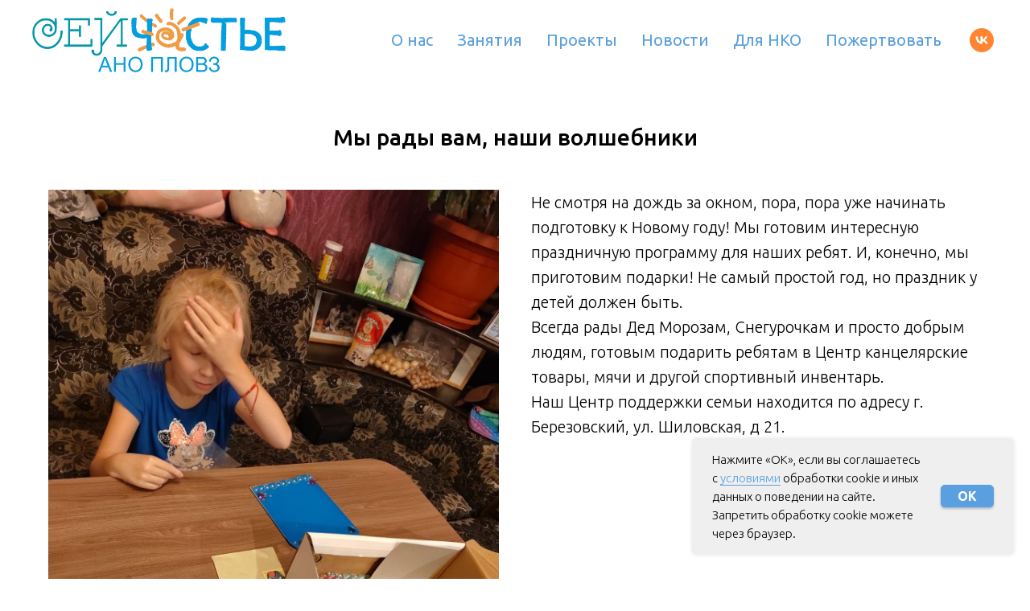

--- FILE ---
content_type: text/html; charset=UTF-8
request_url: https://blog.cityofhappiness.ru/my-rady-vam-nashi-volshebniki
body_size: 10936
content:
<!DOCTYPE html> <html> <head> <meta charset="utf-8" /> <meta http-equiv="Content-Type" content="text/html; charset=utf-8" /> <meta name="viewport" content="width=device-width, initial-scale=1.0" /> <!--metatextblock--> <title>Мы рады вам, наши волшебники</title> <meta property="og:url" content="https://blog.cityofhappiness.ru/my-rady-vam-nashi-volshebniki" /> <meta property="og:title" content="Мы рады вам, наши волшебники" /> <meta property="og:description" content="" /> <meta property="og:type" content="website" /> <meta property="og:image" content="https://static.tildacdn.com/tild3732-3164-4863-b564-623761393739/-Hpk4bb2WM0.jpg" /> <link rel="canonical" href="https://blog.cityofhappiness.ru/my-rady-vam-nashi-volshebniki"> <!--/metatextblock--> <meta name="format-detection" content="telephone=no" /> <meta http-equiv="x-dns-prefetch-control" content="on"> <link rel="dns-prefetch" href="https://ws.tildacdn.com"> <link rel="dns-prefetch" href="https://static.tildacdn.com"> <link rel="shortcut icon" href="https://static.tildacdn.com/tild3461-3365-4535-b231-306262376633/favicon1.ico" type="image/x-icon" /> <!-- Assets --> <script src="https://neo.tildacdn.com/js/tilda-fallback-1.0.min.js" async charset="utf-8"></script> <link rel="stylesheet" href="https://static.tildacdn.com/css/tilda-grid-3.0.min.css" type="text/css" media="all" onerror="this.loaderr='y';"/> <link rel="stylesheet" href="https://static.tildacdn.com/ws/project6337795/tilda-blocks-page32584509.min.css?t=1748438713" type="text/css" media="all" onerror="this.loaderr='y';" /> <link rel="preconnect" href="https://fonts.gstatic.com"> <link href="https://fonts.googleapis.com/css2?family=Ubuntu:wght@300;400;500;600;700&subset=latin,cyrillic" rel="stylesheet"> <link rel="stylesheet" href="https://static.tildacdn.com/css/tilda-animation-2.0.min.css" type="text/css" media="all" onerror="this.loaderr='y';" /> <link rel="stylesheet" href="https://static.tildacdn.com/css/tilda-slds-1.4.min.css" type="text/css" media="print" onload="this.media='all';" onerror="this.loaderr='y';" /> <noscript><link rel="stylesheet" href="https://static.tildacdn.com/css/tilda-slds-1.4.min.css" type="text/css" media="all" /></noscript> <link rel="stylesheet" href="https://static.tildacdn.com/css/tilda-menusub-1.0.min.css" type="text/css" media="print" onload="this.media='all';" onerror="this.loaderr='y';" /> <noscript><link rel="stylesheet" href="https://static.tildacdn.com/css/tilda-menusub-1.0.min.css" type="text/css" media="all" /></noscript> <script nomodule src="https://static.tildacdn.com/js/tilda-polyfill-1.0.min.js" charset="utf-8"></script> <script type="text/javascript">function t_onReady(func) {if(document.readyState!='loading') {func();} else {document.addEventListener('DOMContentLoaded',func);}}
function t_onFuncLoad(funcName,okFunc,time) {if(typeof window[funcName]==='function') {okFunc();} else {setTimeout(function() {t_onFuncLoad(funcName,okFunc,time);},(time||100));}}function t_throttle(fn,threshhold,scope) {return function() {fn.apply(scope||this,arguments);};}function t396_initialScale(t){t=document.getElementById("rec"+t);if(t){t=t.querySelector(".t396__artboard");if(t){var e,r=document.documentElement.clientWidth,a=[];if(i=t.getAttribute("data-artboard-screens"))for(var i=i.split(","),l=0;l<i.length;l++)a[l]=parseInt(i[l],10);else a=[320,480,640,960,1200];for(l=0;l<a.length;l++){var n=a[l];n<=r&&(e=n)}var o="edit"===window.allrecords.getAttribute("data-tilda-mode"),d="center"===t396_getFieldValue(t,"valign",e,a),c="grid"===t396_getFieldValue(t,"upscale",e,a),s=t396_getFieldValue(t,"height_vh",e,a),u=t396_getFieldValue(t,"height",e,a),g=!!window.opr&&!!window.opr.addons||!!window.opera||-1!==navigator.userAgent.indexOf(" OPR/");if(!o&&d&&!c&&!s&&u&&!g){for(var _=parseFloat((r/e).toFixed(3)),f=[t,t.querySelector(".t396__carrier"),t.querySelector(".t396__filter")],l=0;l<f.length;l++)f[l].style.height=Math.floor(parseInt(u,10)*_)+"px";t396_scaleInitial__getElementsToScale(t).forEach(function(t){t.style.zoom=_})}}}}function t396_scaleInitial__getElementsToScale(t){return t?Array.prototype.slice.call(t.children).filter(function(t){return t&&(t.classList.contains("t396__elem")||t.classList.contains("t396__group"))}):[]}function t396_getFieldValue(t,e,r,a){var i=a[a.length-1],l=r===i?t.getAttribute("data-artboard-"+e):t.getAttribute("data-artboard-"+e+"-res-"+r);if(!l)for(var n=0;n<a.length;n++){var o=a[n];if(!(o<=r)&&(l=o===i?t.getAttribute("data-artboard-"+e):t.getAttribute("data-artboard-"+e+"-res-"+o)))break}return l}</script> <script src="https://static.tildacdn.com/js/tilda-scripts-3.0.min.js" charset="utf-8" defer onerror="this.loaderr='y';"></script> <script src="https://static.tildacdn.com/ws/project6337795/tilda-blocks-page32584509.min.js?t=1748438713" charset="utf-8" async onerror="this.loaderr='y';"></script> <script src="https://static.tildacdn.com/js/tilda-lazyload-1.0.min.js" charset="utf-8" async onerror="this.loaderr='y';"></script> <script src="https://static.tildacdn.com/js/tilda-animation-2.0.min.js" charset="utf-8" async onerror="this.loaderr='y';"></script> <script src="https://static.tildacdn.com/js/tilda-slds-1.4.min.js" charset="utf-8" async onerror="this.loaderr='y';"></script> <script src="https://static.tildacdn.com/js/hammer.min.js" charset="utf-8" async onerror="this.loaderr='y';"></script> <script src="https://static.tildacdn.com/js/tilda-menusub-1.0.min.js" charset="utf-8" async onerror="this.loaderr='y';"></script> <script src="https://static.tildacdn.com/js/tilda-menu-1.0.min.js" charset="utf-8" async onerror="this.loaderr='y';"></script> <script src="https://static.tildacdn.com/js/tilda-zero-1.1.min.js" charset="utf-8" async onerror="this.loaderr='y';"></script> <script src="https://static.tildacdn.com/js/tilda-zero-scale-1.0.min.js" charset="utf-8" async onerror="this.loaderr='y';"></script> <script src="https://static.tildacdn.com/js/tilda-skiplink-1.0.min.js" charset="utf-8" async onerror="this.loaderr='y';"></script> <script src="https://static.tildacdn.com/js/tilda-events-1.0.min.js" charset="utf-8" async onerror="this.loaderr='y';"></script> <script type="text/javascript">window.dataLayer=window.dataLayer||[];</script> <script type="text/javascript">(function() {if((/bot|google|yandex|baidu|bing|msn|duckduckbot|teoma|slurp|crawler|spider|robot|crawling|facebook/i.test(navigator.userAgent))===false&&typeof(sessionStorage)!='undefined'&&sessionStorage.getItem('visited')!=='y'&&document.visibilityState){var style=document.createElement('style');style.type='text/css';style.innerHTML='@media screen and (min-width: 980px) {.t-records {opacity: 0;}.t-records_animated {-webkit-transition: opacity ease-in-out .2s;-moz-transition: opacity ease-in-out .2s;-o-transition: opacity ease-in-out .2s;transition: opacity ease-in-out .2s;}.t-records.t-records_visible {opacity: 1;}}';document.getElementsByTagName('head')[0].appendChild(style);function t_setvisRecs(){var alr=document.querySelectorAll('.t-records');Array.prototype.forEach.call(alr,function(el) {el.classList.add("t-records_animated");});setTimeout(function() {Array.prototype.forEach.call(alr,function(el) {el.classList.add("t-records_visible");});sessionStorage.setItem("visited","y");},400);}
document.addEventListener('DOMContentLoaded',t_setvisRecs);}})();</script></head> <body class="t-body" style="margin:0;"> <!--allrecords--> <div id="allrecords" class="t-records" data-hook="blocks-collection-content-node" data-tilda-project-id="6337795" data-tilda-page-id="32584509" data-tilda-page-alias="my-rady-vam-nashi-volshebniki" data-tilda-formskey="95a6557c6d9a16ab8da2281d16337795" data-tilda-lazy="yes" data-tilda-root-zone="com"> <!--header--> <header id="t-header" class="t-records" data-hook="blocks-collection-content-node" data-tilda-project-id="6337795" data-tilda-page-id="32540603" data-tilda-formskey="95a6557c6d9a16ab8da2281d16337795" data-tilda-lazy="yes" data-tilda-root-zone="com"> <div id="rec581855714" class="r t-rec t-rec_pb_0" style="padding-bottom:0px; " data-animationappear="off" data-record-type="257"> <!-- T228 --> <div id="nav581855714marker"></div> <div class="tmenu-mobile"> <div class="tmenu-mobile__container"> <div class="tmenu-mobile__text t-name t-name_md" field="menu_mob_title">&nbsp;</div> <button type="button"
class="t-menuburger t-menuburger_first "
aria-label="Навигационное меню"
aria-expanded="false"> <span style="background-color:#599fde;"></span> <span style="background-color:#599fde;"></span> <span style="background-color:#599fde;"></span> <span style="background-color:#599fde;"></span> </button> <script>function t_menuburger_init(recid) {var rec=document.querySelector('#rec' + recid);if(!rec) return;var burger=rec.querySelector('.t-menuburger');if(!burger) return;var isSecondStyle=burger.classList.contains('t-menuburger_second');if(isSecondStyle&&!window.isMobile&&!('ontouchend' in document)) {burger.addEventListener('mouseenter',function() {if(burger.classList.contains('t-menuburger-opened')) return;burger.classList.remove('t-menuburger-unhovered');burger.classList.add('t-menuburger-hovered');});burger.addEventListener('mouseleave',function() {if(burger.classList.contains('t-menuburger-opened')) return;burger.classList.remove('t-menuburger-hovered');burger.classList.add('t-menuburger-unhovered');setTimeout(function() {burger.classList.remove('t-menuburger-unhovered');},300);});}
burger.addEventListener('click',function() {if(!burger.closest('.tmenu-mobile')&&!burger.closest('.t450__burger_container')&&!burger.closest('.t466__container')&&!burger.closest('.t204__burger')&&!burger.closest('.t199__js__menu-toggler')) {burger.classList.toggle('t-menuburger-opened');burger.classList.remove('t-menuburger-unhovered');}});var menu=rec.querySelector('[data-menu="yes"]');if(!menu) return;var menuLinks=menu.querySelectorAll('.t-menu__link-item');var submenuClassList=['t978__menu-link_hook','t978__tm-link','t966__tm-link','t794__tm-link','t-menusub__target-link'];Array.prototype.forEach.call(menuLinks,function(link) {link.addEventListener('click',function() {var isSubmenuHook=submenuClassList.some(function(submenuClass) {return link.classList.contains(submenuClass);});if(isSubmenuHook) return;burger.classList.remove('t-menuburger-opened');});});menu.addEventListener('clickedAnchorInTooltipMenu',function() {burger.classList.remove('t-menuburger-opened');});}
t_onReady(function() {t_onFuncLoad('t_menuburger_init',function(){t_menuburger_init('581855714');});});</script> <style>.t-menuburger{position:relative;flex-shrink:0;width:28px;height:20px;padding:0;border:none;background-color:transparent;outline:none;-webkit-transform:rotate(0deg);transform:rotate(0deg);transition:transform .5s ease-in-out;cursor:pointer;z-index:999;}.t-menuburger span{display:block;position:absolute;width:100%;opacity:1;left:0;-webkit-transform:rotate(0deg);transform:rotate(0deg);transition:.25s ease-in-out;height:3px;background-color:#000;}.t-menuburger span:nth-child(1){top:0px;}.t-menuburger span:nth-child(2),.t-menuburger span:nth-child(3){top:8px;}.t-menuburger span:nth-child(4){top:16px;}.t-menuburger__big{width:42px;height:32px;}.t-menuburger__big span{height:5px;}.t-menuburger__big span:nth-child(2),.t-menuburger__big span:nth-child(3){top:13px;}.t-menuburger__big span:nth-child(4){top:26px;}.t-menuburger__small{width:22px;height:14px;}.t-menuburger__small span{height:2px;}.t-menuburger__small span:nth-child(2),.t-menuburger__small span:nth-child(3){top:6px;}.t-menuburger__small span:nth-child(4){top:12px;}.t-menuburger-opened span:nth-child(1){top:8px;width:0%;left:50%;}.t-menuburger-opened span:nth-child(2){-webkit-transform:rotate(45deg);transform:rotate(45deg);}.t-menuburger-opened span:nth-child(3){-webkit-transform:rotate(-45deg);transform:rotate(-45deg);}.t-menuburger-opened span:nth-child(4){top:8px;width:0%;left:50%;}.t-menuburger-opened.t-menuburger__big span:nth-child(1){top:6px;}.t-menuburger-opened.t-menuburger__big span:nth-child(4){top:18px;}.t-menuburger-opened.t-menuburger__small span:nth-child(1),.t-menuburger-opened.t-menuburger__small span:nth-child(4){top:6px;}@media (hover),(min-width:0\0){.t-menuburger_first:hover span:nth-child(1){transform:translateY(1px);}.t-menuburger_first:hover span:nth-child(4){transform:translateY(-1px);}.t-menuburger_first.t-menuburger__big:hover span:nth-child(1){transform:translateY(3px);}.t-menuburger_first.t-menuburger__big:hover span:nth-child(4){transform:translateY(-3px);}}.t-menuburger_second span:nth-child(2),.t-menuburger_second span:nth-child(3){width:80%;left:20%;right:0;}@media (hover),(min-width:0\0){.t-menuburger_second.t-menuburger-hovered span:nth-child(2),.t-menuburger_second.t-menuburger-hovered span:nth-child(3){animation:t-menuburger-anim 0.3s ease-out normal forwards;}.t-menuburger_second.t-menuburger-unhovered span:nth-child(2),.t-menuburger_second.t-menuburger-unhovered span:nth-child(3){animation:t-menuburger-anim2 0.3s ease-out normal forwards;}}.t-menuburger_second.t-menuburger-opened span:nth-child(2),.t-menuburger_second.t-menuburger-opened span:nth-child(3){left:0;right:0;width:100%!important;}.t-menuburger_third span:nth-child(4){width:70%;left:unset;right:0;}@media (hover),(min-width:0\0){.t-menuburger_third:not(.t-menuburger-opened):hover span:nth-child(4){width:100%;}}.t-menuburger_third.t-menuburger-opened span:nth-child(4){width:0!important;right:50%;}.t-menuburger_fourth{height:12px;}.t-menuburger_fourth.t-menuburger__small{height:8px;}.t-menuburger_fourth.t-menuburger__big{height:18px;}.t-menuburger_fourth span:nth-child(2),.t-menuburger_fourth span:nth-child(3){top:4px;opacity:0;}.t-menuburger_fourth span:nth-child(4){top:8px;}.t-menuburger_fourth.t-menuburger__small span:nth-child(2),.t-menuburger_fourth.t-menuburger__small span:nth-child(3){top:3px;}.t-menuburger_fourth.t-menuburger__small span:nth-child(4){top:6px;}.t-menuburger_fourth.t-menuburger__small span:nth-child(2),.t-menuburger_fourth.t-menuburger__small span:nth-child(3){top:3px;}.t-menuburger_fourth.t-menuburger__small span:nth-child(4){top:6px;}.t-menuburger_fourth.t-menuburger__big span:nth-child(2),.t-menuburger_fourth.t-menuburger__big span:nth-child(3){top:6px;}.t-menuburger_fourth.t-menuburger__big span:nth-child(4){top:12px;}@media (hover),(min-width:0\0){.t-menuburger_fourth:not(.t-menuburger-opened):hover span:nth-child(1){transform:translateY(1px);}.t-menuburger_fourth:not(.t-menuburger-opened):hover span:nth-child(4){transform:translateY(-1px);}.t-menuburger_fourth.t-menuburger__big:not(.t-menuburger-opened):hover span:nth-child(1){transform:translateY(3px);}.t-menuburger_fourth.t-menuburger__big:not(.t-menuburger-opened):hover span:nth-child(4){transform:translateY(-3px);}}.t-menuburger_fourth.t-menuburger-opened span:nth-child(1),.t-menuburger_fourth.t-menuburger-opened span:nth-child(4){top:4px;}.t-menuburger_fourth.t-menuburger-opened span:nth-child(2),.t-menuburger_fourth.t-menuburger-opened span:nth-child(3){opacity:1;}@keyframes t-menuburger-anim{0%{width:80%;left:20%;right:0;}50%{width:100%;left:0;right:0;}100%{width:80%;left:0;right:20%;}}@keyframes t-menuburger-anim2{0%{width:80%;left:0;}50%{width:100%;right:0;left:0;}100%{width:80%;left:20%;right:0;}}</style> </div> </div> <style>.tmenu-mobile{background-color:#111;display:none;width:100%;top:0;z-index:990;}.tmenu-mobile_positionfixed{position:fixed;}.tmenu-mobile__text{color:#fff;}.tmenu-mobile__container{min-height:64px;padding:20px;position:relative;box-sizing:border-box;display:-webkit-flex;display:-ms-flexbox;display:flex;-webkit-align-items:center;-ms-flex-align:center;align-items:center;-webkit-justify-content:space-between;-ms-flex-pack:justify;justify-content:space-between;}.tmenu-mobile__list{display:block;}.tmenu-mobile__burgerlogo{display:inline-block;font-size:24px;font-weight:400;white-space:nowrap;vertical-align:middle;}.tmenu-mobile__imglogo{height:auto;display:block;max-width:300px!important;box-sizing:border-box;padding:0;margin:0 auto;}@media screen and (max-width:980px){.tmenu-mobile__menucontent_hidden{display:none;height:100%;}.tmenu-mobile{display:block;}}@media screen and (max-width:980px){#rec581855714 .tmenu-mobile{background-color:#ffffff;}#rec581855714 .t-menuburger{-webkit-order:1;-ms-flex-order:1;order:1;}}</style> <style> #rec581855714 .tmenu-mobile__burgerlogo a{color:#ffffff;}</style> <style> #rec581855714 .tmenu-mobile__burgerlogo__title{color:#ffffff;}</style> <div id="nav581855714" class="t228 t228__positionabsolute tmenu-mobile__menucontent_hidden" style="background-color: rgba(255,255,255,1); height:100px; " data-bgcolor-hex="#ffffff" data-bgcolor-rgba="rgba(255,255,255,1)" data-navmarker="nav581855714marker" data-appearoffset="" data-bgopacity-two="" data-menushadow="" data-menushadow-css="" data-bgopacity="1" data-menu-items-align="right" data-menu="yes"> <div class="t228__maincontainer " style="height:100px;"> <div class="t228__padding40px"></div> <div class="t228__leftside"> <div class="t228__leftcontainer"> <a href="/" class="t228__imgwrapper"> <img class="t228__imglogo "
src="https://static.tildacdn.com/tild6563-6262-4031-a136-356234356661/_.png"
imgfield="img"
style="max-height: 80px" alt=""> </a> </div> </div> <div class="t228__centerside t228__menualign_right"> <nav class="t228__centercontainer"> <ul role="list" class="t228__list t-menu__list"> <li class="t228__list_item"
style="padding:0 15px 0 0;"> <a class="t-menu__link-item"
href=""
aria-expanded="false" role="button" data-menu-submenu-hook="link_sub1_581855714" data-menu-item-number="1">
О нас
</a> <div class="t-menusub" data-submenu-hook="link_sub1_581855714" data-submenu-margin="15px" data-add-submenu-arrow=""> <div class="t-menusub__menu"> <div class="t-menusub__content"> <ul role="list" class="t-menusub__list"> <li class="t-menusub__list-item t-name t-name_xs"> <a class="t-menusub__link-item t-name t-name_xs"
href="https://cityofhappiness.ru//history" data-menu-item-number="1">История организации</a> </li> <li class="t-menusub__list-item t-name t-name_xs"> <a class="t-menusub__link-item t-name t-name_xs"
href="https://cityofhappiness.ru//partners" data-menu-item-number="1">Партнеры</a> </li> <li class="t-menusub__list-item t-name t-name_xs"> <a class="t-menusub__link-item t-name t-name_xs"
href="https://cityofhappiness.ru//about" data-menu-item-number="1">Достижения</a> </li> <li class="t-menusub__list-item t-name t-name_xs"> <a class="t-menusub__link-item t-name t-name_xs"
href="https://cityofhappiness.ru//lessons" data-menu-item-number="1">Онлайн уроки</a> </li> <li class="t-menusub__list-item t-name t-name_xs"> <a class="t-menusub__link-item t-name t-name_xs"
href="https://cityofhappiness.ru//gallery" data-menu-item-number="1">Галерея</a> </li> <li class="t-menusub__list-item t-name t-name_xs"> <a class="t-menusub__link-item t-name t-name_xs"
href="https://cityofhappiness.ru//reports" data-menu-item-number="1">Документы и отчеты</a> </li> <li class="t-menusub__list-item t-name t-name_xs"> <a class="t-menusub__link-item t-name t-name_xs"
href="https://cityofhappiness.ru//#contacts" data-menu-item-number="1">Контакты</a> </li> </ul> </div> </div> </div> </li> <li class="t228__list_item"
style="padding:0 15px;"> <a class="t-menu__link-item"
href="https://cityofhappiness.ru//events" data-menu-submenu-hook="" data-menu-item-number="2">
Занятия
</a> </li> <li class="t228__list_item"
style="padding:0 15px;"> <a class="t-menu__link-item"
href="https://cityofhappiness.ru//projects" data-menu-submenu-hook="" data-menu-item-number="3">
Проекты
</a> </li> <li class="t228__list_item"
style="padding:0 15px;"> <a class="t-menu__link-item"
href="https://cityofhappiness.ru//news" data-menu-submenu-hook="" data-menu-item-number="4">
Новости
</a> </li> <li class="t228__list_item"
style="padding:0 15px;"> <a class="t-menu__link-item"
href="https://cityofhappiness.ru//nko" data-menu-submenu-hook="" data-menu-item-number="5">
Для НКО
</a> </li> <li class="t228__list_item"
style="padding:0 0 0 15px;"> <a class="t-menu__link-item"
href="https://cityofhappiness.ru//donations" data-menu-submenu-hook="" data-menu-item-number="6">
Пожертвовать
</a> </li> </ul> </nav> </div> <div class="t228__rightside"> <div class="t228__rightcontainer"> <div class="t-sociallinks"> <ul role="list" class="t-sociallinks__wrapper" aria-label="Соц. сети"> <!-- new soclinks --><li class="t-sociallinks__item t-sociallinks__item_vk"><a href="https://vk.com/cityofhappiness" target="_blank" rel="nofollow" aria-label="vk" style="width: 30px; height: 30px;"><svg class="t-sociallinks__svg" role="presentation" width=30px height=30px viewBox="0 0 100 100" fill="none"
xmlns="http://www.w3.org/2000/svg"> <path fill-rule="evenodd" clip-rule="evenodd"
d="M50 100c27.614 0 50-22.386 50-50S77.614 0 50 0 0 22.386 0 50s22.386 50 50 50ZM25 34c.406 19.488 10.15 31.2 27.233 31.2h.968V54.05c6.278.625 11.024 5.216 12.93 11.15H75c-2.436-8.87-8.838-13.773-12.836-15.647C66.162 47.242 71.783 41.62 73.126 34h-8.058c-1.749 6.184-6.932 11.805-11.867 12.336V34h-8.057v21.611C40.147 54.362 33.838 48.304 33.556 34H25Z"
fill="#ff8533" /> </svg></a></li><!-- /new soclinks --> </ul> </div> </div> </div> <div class="t228__padding40px"></div> </div> </div> <style>@media screen and (max-width:980px){#rec581855714 .t228{position:static;}}</style> <script>window.addEventListener('resize',t_throttle(function() {t_onFuncLoad('t_menu__setBGcolor',function() {t_menu__setBGcolor('581855714','.t228');});}));t_onReady(function() {t_onFuncLoad('t_menu__highlightActiveLinks',function() {t_menu__highlightActiveLinks('.t228__list_item a');});t_onFuncLoad('t228__init',function() {t228__init('581855714');});t_onFuncLoad('t_menu__setBGcolor',function() {t_menu__setBGcolor('581855714','.t228');});t_onFuncLoad('t_menu__interactFromKeyboard',function() {t_menu__interactFromKeyboard('581855714');});t_onFuncLoad('t_menu__createMobileMenu',function() {t_menu__createMobileMenu('581855714','.t228');});});</script> <!--[if IE 8]> <style>#rec581855714 .t228{filter:progid:DXImageTransform.Microsoft.gradient(startColorStr='#D9ffffff',endColorstr='#D9ffffff');}</style> <![endif]--> <style>#rec581855714 .t-menu__link-item{-webkit-transition:color 0.3s ease-in-out,opacity 0.3s ease-in-out;transition:color 0.3s ease-in-out,opacity 0.3s ease-in-out;position:relative;}#rec581855714 .t-menu__link-item:not(.t-active):not(.tooltipstered)::after{content:'';position:absolute;left:0;bottom:20%;opacity:0;width:100%;height:100%;border-bottom:1px solid #599fde;-webkit-box-shadow:inset 0px -1px 0px 0px #599fde;-moz-box-shadow:inset 0px -1px 0px 0px #599fde;box-shadow:inset 0px -1px 0px 0px #599fde;-webkit-transition:all 0.3s ease;transition:all 0.3s ease;pointer-events:none;}#rec581855714 .t-menu__link-item.t-active:not(.t978__menu-link){font-weight:600 !important;}#rec581855714 .t-menu__link-item.t-active::after{content:'';position:absolute;left:0;-webkit-transition:all 0.3s ease;transition:all 0.3s ease;opacity:1;width:100%;height:100%;bottom:-1px;border-bottom:1px solid #599fde;-webkit-box-shadow:inset 0px -1px 0px 0px #599fde;-moz-box-shadow:inset 0px -1px 0px 0px #599fde;box-shadow:inset 0px -1px 0px 0px #599fde;}#rec581855714 .t-menu__link-item:not(.t-active):not(.tooltipstered):hover::after{opacity:1;bottom:-1px;}#rec581855714 .t-menu__link-item:not(.t-active):not(.tooltipstered):focus-visible::after{opacity:1;bottom:-1px;}@supports (overflow:-webkit-marquee) and (justify-content:inherit){#rec581855714 .t-menu__link-item,#rec581855714 .t-menu__link-item.t-active{opacity:1 !important;}}</style> <script>t_onReady(function() {setTimeout(function(){t_onFuncLoad('t_menusub_init',function() {t_menusub_init('581855714');});},500);});</script> <style>#rec581855714 .t-menusub__link-item{-webkit-transition:color 0.3s ease-in-out,opacity 0.3s ease-in-out;transition:color 0.3s ease-in-out,opacity 0.3s ease-in-out;}#rec581855714 .t-menusub__link-item.t-active{color:#599fde !important;font-weight:600 !important;}@supports (overflow:-webkit-marquee) and (justify-content:inherit){#rec581855714 .t-menusub__link-item,#rec581855714 .t-menusub__link-item.t-active{opacity:1 !important;}}@media screen and (max-width:980px){#rec581855714 .t-menusub__menu .t-menusub__link-item{color:#599fde !important;}#rec581855714 .t-menusub__menu .t-menusub__link-item.t-active{color:#599fde !important;}}@media screen and (min-width:981px){#rec581855714 .t-menusub__menu{max-width:350px;}}</style> <style> #rec581855714 a.t-menusub__link-item{font-size:18px;color:#599fde;font-weight:400;font-family:'Ubuntu';}</style> <style> #rec581855714 .t228__leftcontainer a{color:#ffffff;}#rec581855714 a.t-menu__link-item{font-size:20px;color:#599fde;font-weight:400;}#rec581855714 .t228__right_langs_lang a{font-size:20px;color:#599fde;font-weight:400;}</style> <style> #rec581855714 .t228__logo{color:#ffffff;}</style> </div> </header> <!--/header--> <div id="rec526675360" class="r t-rec t-rec_pt_30 t-rec_pb_0" style="padding-top:30px;padding-bottom:0px; " data-record-type="795"> <!-- T795 --> <div class="t795"> <div class="t-container t-align_center"> <div class="t-col t-col_10 t-prefix_1"> </div> </div> </div> <style> #rec526675360 .t795__title{color:#599fde;}</style> </div> <div id="rec526675361" class="r t-rec t-rec_pt_120 t-rec_pb_30" style="padding-top:120px;padding-bottom:30px; " data-record-type="40"> <!-- T026 --> <div class="t026"> <div class="t-container t-align_center"> <div class="t-col t-col_12 "> <div class="t026__title t-text" field="title">Мы рады вам, наши волшебники<br /><p style="text-align: center;"><span style="background-color: rgba(0, 0, 0, 0.05);"> </span></p></div> <div class="t026__descr t-text t-text_xs" field="subtitle"></div> </div> </div> </div> <style> #rec526675361 .t026__title{font-weight:500;font-family:'Ubuntu';}@media screen and (min-width:480px){#rec526675361 .t026__title{font-size:28px;}}#rec526675361 .t026__descr{text-transform:uppercase;}</style> </div> <div id="rec526675362" class="r t-rec t-rec_pt_15 t-rec_pb_0" style="padding-top:15px;padding-bottom:0px; " data-record-type="801"> <!-- T801 --> <div class="t801 t801__witharrows"> <div class="t-slds" style="visibility: hidden;" aria-roledescription="carousel" aria-label="Слайдер"> <div class="t-slds__main t-container"> <ul role="list" class="t-slds__arrow_container"> </ul> <div class="t-slds__container"> <div
class="t-slds__items-wrapper t-slds_animated-none"
id="carousel_526675362" data-slider-transition="300" data-slider-with-cycle="true" data-slider-correct-height="true" data-auto-correct-mobile-width="false"
aria-roledescription="carousel"
aria-live="off"> <div class="t-slds__item t-slds__item_active" data-slide-index="1"
role="group"
aria-roledescription="slide"
aria-hidden="false"
aria-label="1 из 1"> <div class="t-container"> <div class="t-col t-col_6 t801__centeredsection" itemscope itemtype="http://schema.org/ImageObject"> <img class="t-slds__img t-img"
src="https://thb.tildacdn.com/tild3034-6337-4831-b132-313337666130/-/empty/jqgH3PhkojE.jpg" data-original="https://static.tildacdn.com/tild3034-6337-4831-b132-313337666130/jqgH3PhkojE.jpg"
alt=""> </div> <div class="t-col t-col_6 "> <div class="t-text t-text_md" field="li_text__1513702680681">Не смотря на дождь за окном, пора, пора уже начинать подготовку к Новому году! Мы готовим интересную праздничную программу для наших ребят. И, конечно, мы приготовим подарки! Не самый простой год, но праздник у детей должен быть.<br />Всегда рады Дед Морозам, Снегурочкам и просто добрым людям, готовым подарить ребятам в Центр канцелярские товары, мячи и другой спортивный инвентарь.<br />Наш Центр поддержки семьи находится по адресу г. Березовский, ул. Шиловская, д 21.</div> </div> </div> </div> </div> </div> </div> </div> <script>t_onReady(function() {t_onFuncLoad('t_sldsInit',function() {t_sldsInit('526675362',{});});});</script> <style>#rec526675362 .t-slds__bullet_active .t-slds__bullet_body{background-color:#222 !important;}#rec526675362 .t-slds__bullet:hover .t-slds__bullet_body{background-color:#222 !important;}</style> </div> <script>var wrapperBlock=document.querySelector('#rec526675362 .t801');if(wrapperBlock) {wrapperBlock.addEventListener('displayChanged',function(){t_onFuncLoad('t_slds_updateSlider',function() {t_slds_updateSlider('526675362');});t_onFuncLoad('t_slds_positionArrows',function() {t_slds_positionArrows('526675362');});});}</script> <style>@media (hover:hover),(min-width:0\0) {#rec526675362 .t-btn:not(.t-animate_no-hover):hover {background-color:#858585 !important;}#rec526675362 .t-btn:not(.t-animate_no-hover):focus-visible {background-color:#858585 !important;}#rec526675362 .t-btn:not(.t-animate_no-hover) {transition-property:background-color,color,border-color,box-shadow;transition-duration:0.2s;transition-timing-function:ease-in-out;}}</style> </div> <!--footer--> <footer id="t-footer" class="t-records" data-hook="blocks-collection-content-node" data-tilda-project-id="6337795" data-tilda-page-id="32540576" data-tilda-formskey="95a6557c6d9a16ab8da2281d16337795" data-tilda-lazy="yes" data-tilda-root-zone="com"> <div id="rec1054681271" class="r t-rec" style=" " data-animationappear="off" data-record-type="886"> <!-- T886 --> <div class="t886 t886_closed" data-storage-item="t886cookiename_6337795" style="right:20px;"> <div class="t886__wrapper" style="background-color:#efefef; width:400px"> <div class="t886__text t-text t-text_xs t-valign_middle" field="text">Нажмите «ОК», если вы соглашаетесь с&nbsp;<a href="https://cityofhappiness.ru/cookie" target="_blank" rel="noreferrer noopener" style="color: rgb(90, 158, 223); border-bottom: 1px solid rgb(90, 158, 223); box-shadow: none; text-decoration: none;">условиями</a>&nbsp;обработки cookie и иных данных о поведении на сайте. Запретить обработку cookie можете через браузер.</div> <div class="t886__btn-wrapper t-valign_middle"> <div
class="t886__btn t-btn t-btn_md"
style="color:#ffffff;border:1px solid #5a9fe0;background-color:#5a9fe0;border-radius:5px; -moz-border-radius:5px; -webkit-border-radius:5px;font-weight:700;box-shadow:0px 2px 3px rgba(0,11,48,0.25);" data-buttonfieldset="button">
ОК
</div> </div> </div> </div> <script type="text/javascript">t_onReady(function() {t_onFuncLoad('t886_init',function() {t886_init('1054681271');});});</script> <style>#rec1054681271 .t886__text{text-align:left;}</style> <style>@media (hover:hover),(min-width:0\0) {#rec1054681271 .t-btn:not(.t-animate_no-hover):hover {color:#111111 !important;border-color:#111111 !important;background-color:#e8e8e8 !important;}#rec1054681271 .t-btn:not(.t-animate_no-hover):focus-visible {color:#111111 !important;border-color:#111111 !important;background-color:#e8e8e8 !important;}#rec1054681271 .t-btn:not(.t-animate_no-hover) {transition-property:background-color,color,border-color,box-shadow;transition-duration:0.2s;transition-timing-function:ease-in-out;}#rec1054681271 .t-btntext:not(.t-animate_no-hover):hover {color:#111111 !important;}#rec1054681271 .t-btntext:not(.t-animate_no-hover):focus-visible {color:#111111 !important;}}</style> <style>#rec1054681271 .t886__wrapper {box-shadow:0px 0px 5px rgba(0,0,0,0.1);}</style> <style> #rec1054681271 .t886__wrapper{border-radius:5px;}</style> </div> <div id="rec1063291031" class="r t-rec t-rec_pt_0" style="padding-top:0px; " data-animationappear="off" data-record-type="396"> <!-- T396 --> <style>#rec1063291031 .t396__artboard {height:600px;background-color:#f4f7f9;}#rec1063291031 .t396__filter {height:600px;}#rec1063291031 .t396__carrier{height:600px;background-position:center center;background-attachment:scroll;background-size:cover;background-repeat:no-repeat;}@media screen and (max-width:1199px) {#rec1063291031 .t396__artboard,#rec1063291031 .t396__filter,#rec1063291031 .t396__carrier {height:630px;}#rec1063291031 .t396__filter {}#rec1063291031 .t396__carrier {background-attachment:scroll;}}@media screen and (max-width:959px) {#rec1063291031 .t396__artboard,#rec1063291031 .t396__filter,#rec1063291031 .t396__carrier {height:680px;}#rec1063291031 .t396__filter {}#rec1063291031 .t396__carrier {background-attachment:scroll;}}@media screen and (max-width:639px) {#rec1063291031 .t396__artboard,#rec1063291031 .t396__filter,#rec1063291031 .t396__carrier {height:670px;}#rec1063291031 .t396__filter {}#rec1063291031 .t396__carrier {background-attachment:scroll;}}@media screen and (max-width:479px) {#rec1063291031 .t396__artboard,#rec1063291031 .t396__filter,#rec1063291031 .t396__carrier {height:590px;}#rec1063291031 .t396__filter {}#rec1063291031 .t396__carrier {background-attachment:scroll;}}#rec1063291031 .tn-elem[data-elem-id="1548409534993"]{z-index:3;top:50px;left:calc(50% - 600px + 856px);width:344px;height:auto;}#rec1063291031 .tn-elem[data-elem-id="1548409534993"] .tn-atom {border-radius:0px 0px 0px 0px;background-position:center center;border-color:transparent ;border-style:solid;}#rec1063291031 .tn-elem[data-elem-id="1548409534993"] .tn-atom__img {border-radius:0px 0px 0px 0px;object-position:center center;}@media screen and (max-width:1199px) {#rec1063291031 .tn-elem[data-elem-id="1548409534993"] {top:86px;left:calc(50% - 480px + 800px);width:264px;height:auto;}}@media screen and (max-width:959px) {#rec1063291031 .tn-elem[data-elem-id="1548409534993"] {top:216px;left:calc(50% - 320px + 400px);width:224px;height:auto;}}@media screen and (max-width:639px) {#rec1063291031 .tn-elem[data-elem-id="1548409534993"] {top:65px;left:calc(50% - 240px + 360px);width:174px;height:auto;}}@media screen and (max-width:479px) {#rec1063291031 .tn-elem[data-elem-id="1548409534993"] {top:35px;left:calc(50% - 160px + 163px);width:310px;height:auto;}}#rec1063291031 .tn-elem[data-elem-id="1536161772606"]{color:#1f1f1f;text-align:center;z-index:4;top:calc(300px - 50px + -199px);left:calc(50% - 345px + -5px);width:690px;height:auto;}#rec1063291031 .tn-elem[data-elem-id="1536161772606"] .tn-atom {vertical-align:middle;color:#1f1f1f;font-size:42px;font-family:'Ubuntu',Arial,sans-serif;line-height:1.2;font-weight:500;background-position:center center;border-color:transparent ;border-style:solid;}@media screen and (max-width:1199px) {#rec1063291031 .tn-elem[data-elem-id="1536161772606"] {top:calc(300px - 50px + -240px);left:calc(50% - 345px + 5px);width:570px;height:auto;}#rec1063291031 .tn-elem[data-elem-id="1536161772606"] .tn-atom{font-size:36px;line-height:1.25;background-size:cover;}}@media screen and (max-width:959px) {#rec1063291031 .tn-elem[data-elem-id="1536161772606"] {top:calc(300px - 50px + -266px);left:calc(50% - 345px + 5px);width:450px;height:auto;}#rec1063291031 .tn-elem[data-elem-id="1536161772606"] {text-align:center;}#rec1063291031 .tn-elem[data-elem-id="1536161772606"] .tn-atom{font-size:29px;background-size:cover;}}@media screen and (max-width:639px) {#rec1063291031 .tn-elem[data-elem-id="1536161772606"] {top:calc(300px - 50px + -271px);left:calc(50% - 345px + 0px);height:auto;}#rec1063291031 .tn-elem[data-elem-id="1536161772606"] {text-align:center;}#rec1063291031 .tn-elem[data-elem-id="1536161772606"] .tn-atom{font-size:28px;background-size:cover;}}@media screen and (max-width:479px) {#rec1063291031 .tn-elem[data-elem-id="1536161772606"] {top:calc(300px - 50px + -220px);left:calc(50% - 345px + 1px);width:300px;height:auto;}#rec1063291031 .tn-elem[data-elem-id="1536161772606"] .tn-atom{font-size:21px;line-height:1.25;background-size:cover;}}#rec1063291031 .tn-elem[data-elem-id="1536161805326"]{color:#1f1f1f;text-align:center;z-index:5;top:185px;left:calc(50% - 310px + 0px);width:620px;height:auto;}#rec1063291031 .tn-elem[data-elem-id="1536161805326"] .tn-atom {vertical-align:middle;color:#1f1f1f;font-size:18px;font-family:'Ubuntu',Arial,sans-serif;line-height:1.6;font-weight:400;background-position:center center;border-color:transparent ;border-style:solid;}@media screen and (max-width:1199px) {#rec1063291031 .tn-elem[data-elem-id="1536161805326"] {top:135px;left:calc(50% - 310px + 0px);width:460px;height:auto;}#rec1063291031 .tn-elem[data-elem-id="1536161805326"] .tn-atom{font-size:18px;background-size:cover;}}@media screen and (max-width:959px) {#rec1063291031 .tn-elem[data-elem-id="1536161805326"] {top:145px;left:calc(50% - 310px + 0px);width:320px;height:auto;}#rec1063291031 .tn-elem[data-elem-id="1536161805326"] {text-align:center;}#rec1063291031 .tn-elem[data-elem-id="1536161805326"] .tn-atom{font-size:17px;background-size:cover;}}@media screen and (max-width:639px) {#rec1063291031 .tn-elem[data-elem-id="1536161805326"] {top:130px;left:calc(50% - 310px + 0px);height:auto;}#rec1063291031 .tn-elem[data-elem-id="1536161805326"] {text-align:center;}#rec1063291031 .tn-elem[data-elem-id="1536161805326"] .tn-atom{font-size:16px;background-size:cover;}}@media screen and (max-width:479px) {#rec1063291031 .tn-elem[data-elem-id="1536161805326"] {top:150px;left:calc(50% - 310px + 0px);width:260px;height:auto;}#rec1063291031 .tn-elem[data-elem-id="1536161805326"] .tn-atom{font-size:15px;line-height:1.45;background-size:cover;}}#rec1063291031 .tn-elem[data-elem-id="1548409532328"]{z-index:6;top:72px;left:calc(50% - 600px + 0px);width:370px;height:auto;}#rec1063291031 .tn-elem[data-elem-id="1548409532328"] .tn-atom {border-radius:0px 0px 0px 0px;background-position:center center;border-color:transparent ;border-style:solid;}#rec1063291031 .tn-elem[data-elem-id="1548409532328"] .tn-atom__img {border-radius:0px 0px 0px 0px;object-position:center center;}@media screen and (max-width:1199px) {#rec1063291031 .tn-elem[data-elem-id="1548409532328"] {top:58px;left:calc(50% - 480px + -100px);width:280px;height:auto;}}@media screen and (max-width:959px) {#rec1063291031 .tn-elem[data-elem-id="1548409532328"] {top:110px;left:calc(50% - 320px + -50px);width:220px;height:auto;}}@media screen and (max-width:639px) {#rec1063291031 .tn-elem[data-elem-id="1548409532328"] {top:235px;left:calc(50% - 240px + -110px);height:auto;}}@media screen and (max-width:479px) {#rec1063291031 .tn-elem[data-elem-id="1548409532328"] {top:50px;left:calc(50% - 160px + -121px);width:265px;height:auto;}}#rec1063291031 .tn-elem[data-elem-id="1601629915066"]{z-index:7;top:370px;left:calc(50% - 600px + 856px);width:60px;height:auto;}#rec1063291031 .tn-elem[data-elem-id="1601629915066"] .tn-atom {border-radius:0px 0px 0px 0px;background-position:center center;border-color:transparent ;border-style:solid;}#rec1063291031 .tn-elem[data-elem-id="1601629915066"] .tn-atom__img {border-radius:0px 0px 0px 0px;object-position:center center;}@media screen and (max-width:1199px) {#rec1063291031 .tn-elem[data-elem-id="1601629915066"] {top:450px;left:calc(50% - 480px + 450px);height:auto;}}@media screen and (max-width:959px) {#rec1063291031 .tn-elem[data-elem-id="1601629915066"] {top:495px;left:calc(50% - 320px + 290px);height:auto;}}@media screen and (max-width:639px) {#rec1063291031 .tn-elem[data-elem-id="1601629915066"] {top:402px;left:calc(50% - 240px + 210px);height:auto;}}@media screen and (max-width:479px) {#rec1063291031 .tn-elem[data-elem-id="1601629915066"] {top:410px;left:calc(50% - 160px + 130px);height:auto;}}#rec1063291031 .tn-elem[data-elem-id="1602512495237"]{color:#1f1f1f;text-align:center;z-index:8;top:512px;left:calc(50% - 200px + 0px);width:400px;height:auto;}#rec1063291031 .tn-elem[data-elem-id="1602512495237"] .tn-atom {vertical-align:middle;color:#1f1f1f;font-size:18px;font-family:'Ubuntu',Arial,sans-serif;line-height:1.6;font-weight:400;background-position:center center;border-color:transparent ;border-style:solid;}@media screen and (max-width:1199px) {#rec1063291031 .tn-elem[data-elem-id="1602512495237"] {top:531px;left:calc(50% - 200px + 0px);width:460px;height:auto;}#rec1063291031 .tn-elem[data-elem-id="1602512495237"] .tn-atom{font-size:18px;background-size:cover;}}@media screen and (max-width:959px) {#rec1063291031 .tn-elem[data-elem-id="1602512495237"] {top:594px;left:calc(50% - 200px + 1px);width:279px;height:auto;}#rec1063291031 .tn-elem[data-elem-id="1602512495237"] {text-align:left;}#rec1063291031 .tn-elem[data-elem-id="1602512495237"] .tn-atom{font-size:17px;background-size:cover;}}@media screen and (max-width:639px) {#rec1063291031 .tn-elem[data-elem-id="1602512495237"] {top:509px;left:calc(50% - 200px + 1px);height:auto;}#rec1063291031 .tn-elem[data-elem-id="1602512495237"] {text-align:center;}#rec1063291031 .tn-elem[data-elem-id="1602512495237"] .tn-atom{font-size:16px;background-size:cover;}}@media screen and (max-width:479px) {#rec1063291031 .tn-elem[data-elem-id="1602512495237"] {top:496px;left:calc(50% - 200px + 0px);width:260px;height:auto;}#rec1063291031 .tn-elem[data-elem-id="1602512495237"] .tn-atom{font-size:15px;line-height:1.45;background-size:cover;}}#rec1063291031 .tn-elem[data-elem-id="1748438364906"]{color:#1f1f1f;text-align:center;z-index:9;top:541px;left:calc(50% - 200px + 0px);width:400px;height:auto;}#rec1063291031 .tn-elem[data-elem-id="1748438364906"] .tn-atom {vertical-align:middle;color:#1f1f1f;font-size:18px;font-family:'Ubuntu',Arial,sans-serif;line-height:1.6;font-weight:400;background-position:center center;border-color:transparent ;border-style:solid;}@media screen and (max-width:1199px) {#rec1063291031 .tn-elem[data-elem-id="1748438364906"] {top:574px;left:calc(50% - 200px + 0px);width:460px;height:auto;}#rec1063291031 .tn-elem[data-elem-id="1748438364906"] .tn-atom{font-size:18px;background-size:cover;}}@media screen and (max-width:959px) {#rec1063291031 .tn-elem[data-elem-id="1748438364906"] {top:632px;left:calc(50% - 200px + 0px);width:374px;height:auto;}#rec1063291031 .tn-elem[data-elem-id="1748438364906"] {text-align:left;}#rec1063291031 .tn-elem[data-elem-id="1748438364906"] .tn-atom{font-size:17px;background-size:cover;}}@media screen and (max-width:639px) {#rec1063291031 .tn-elem[data-elem-id="1748438364906"] {top:575px;left:calc(50% - 200px + 1px);height:auto;}#rec1063291031 .tn-elem[data-elem-id="1748438364906"] {text-align:center;}#rec1063291031 .tn-elem[data-elem-id="1748438364906"] .tn-atom{font-size:16px;background-size:cover;}}@media screen and (max-width:479px) {#rec1063291031 .tn-elem[data-elem-id="1748438364906"] {top:526px;left:calc(50% - 200px + -1px);width:248px;height:auto;}#rec1063291031 .tn-elem[data-elem-id="1748438364906"] .tn-atom{font-size:15px;line-height:1.45;background-size:cover;}}#rec1063291031 .tn-elem[data-elem-id="1605003468393"]{color:#ffffff;text-align:center;z-index:10;top:370px;left:calc(50% - 600px + 220px);width:200px;height:55px;}#rec1063291031 .tn-elem[data-elem-id="1605003468393"] .tn-atom{color:#ffffff;font-size:23px;font-family:'Ubuntu',Arial,sans-serif;line-height:1.55;font-weight:600;border-width:1px;border-radius:5px 5px 5px 5px;background-color:#5a9fe0;background-position:center center;border-color:transparent ;border-style:solid;transition:background-color 0.2s ease-in-out,color 0.2s ease-in-out,border-color 0.2s ease-in-out;}@media (hover),(min-width:0\0) {#rec1063291031 .tn-elem[data-elem-id="1605003468393"] .tn-atom:hover {background-color:#de9b4b;background-image:none;}}@media screen and (max-width:1199px) {#rec1063291031 .tn-elem[data-elem-id="1605003468393"] {top:347px;left:calc(50% - 480px + 380px);}}@media screen and (max-width:959px) {#rec1063291031 .tn-elem[data-elem-id="1605003468393"] {top:385px;left:calc(50% - 320px + 220px);}}@media screen and (max-width:639px) {#rec1063291031 .tn-elem[data-elem-id="1605003468393"] {top:304px;left:calc(50% - 240px + 140px);}}@media screen and (max-width:479px) {#rec1063291031 .tn-elem[data-elem-id="1605003468393"] {top:325px;left:calc(50% - 160px + 60px);}}</style> <div class='t396'> <div class="t396__artboard" data-artboard-recid="1063291031" data-artboard-screens="320,480,640,960,1200" data-artboard-height="600" data-artboard-valign="center" data-artboard-upscale="grid" data-artboard-height-res-320="590" data-artboard-height-res-480="670" data-artboard-height-res-640="680" data-artboard-height-res-960="630"> <div class="t396__carrier" data-artboard-recid="1063291031"></div> <div class="t396__filter" data-artboard-recid="1063291031"></div> <div class='t396__elem tn-elem tn-elem__10632910311548409534993' data-elem-id='1548409534993' data-elem-type='image' data-field-top-value="50" data-field-left-value="856" data-field-height-value="428" data-field-width-value="344" data-field-axisy-value="top" data-field-axisx-value="left" data-field-container-value="grid" data-field-topunits-value="px" data-field-leftunits-value="px" data-field-heightunits-value="px" data-field-widthunits-value="px" data-field-filewidth-value="334" data-field-fileheight-value="469" data-field-heightmode-value="hug" data-field-top-res-320-value="35" data-field-left-res-320-value="163" data-field-height-res-320-value="386" data-field-width-res-320-value="310" data-field-top-res-480-value="65" data-field-left-res-480-value="360" data-field-height-res-480-value="216" data-field-width-res-480-value="174" data-field-top-res-640-value="216" data-field-left-res-640-value="400" data-field-height-res-640-value="279" data-field-width-res-640-value="224" data-field-top-res-960-value="86" data-field-left-res-960-value="800" data-field-height-res-960-value="328" data-field-width-res-960-value="264"> <div class='tn-atom'> <img class='tn-atom__img t-img' data-original='https://static.tildacdn.com/tild3966-3466-4636-a261-383137663332/template_illustratio.svg'
src='https://static.tildacdn.com/tild3966-3466-4636-a261-383137663332/template_illustratio.svg'
alt='' imgfield='tn_img_1548409534993'
/> </div> </div> <div class='t396__elem tn-elem tn-elem__10632910311536161772606' data-elem-id='1536161772606' data-elem-type='text' data-field-top-value="-199" data-field-left-value="-5" data-field-height-value="100" data-field-width-value="690" data-field-axisy-value="center" data-field-axisx-value="center" data-field-container-value="grid" data-field-topunits-value="px" data-field-leftunits-value="px" data-field-heightunits-value="px" data-field-widthunits-value="px" data-field-textfit-value="autoheight" data-field-top-res-320-value="-220" data-field-left-res-320-value="1" data-field-width-res-320-value="300" data-field-top-res-480-value="-271" data-field-left-res-480-value="0" data-field-top-res-640-value="-266" data-field-left-res-640-value="5" data-field-width-res-640-value="450" data-field-top-res-960-value="-240" data-field-left-res-960-value="5" data-field-width-res-960-value="570"> <div class='tn-atom'field='tn_text_1536161772606'>Мы открыты для любых вопросов по телефону и почте<br></div> </div> <div class='t396__elem tn-elem tn-elem__10632910311536161805326' data-elem-id='1536161805326' data-elem-type='text' data-field-top-value="185" data-field-left-value="0" data-field-height-value="116" data-field-width-value="620" data-field-axisy-value="top" data-field-axisx-value="center" data-field-container-value="grid" data-field-topunits-value="px" data-field-leftunits-value="px" data-field-heightunits-value="px" data-field-widthunits-value="px" data-field-textfit-value="autoheight" data-field-top-res-320-value="150" data-field-left-res-320-value="0" data-field-width-res-320-value="260" data-field-top-res-480-value="130" data-field-left-res-480-value="0" data-field-top-res-640-value="145" data-field-left-res-640-value="0" data-field-width-res-640-value="320" data-field-top-res-960-value="135" data-field-left-res-960-value="0" data-field-width-res-960-value="460"> <div class='tn-atom'field='tn_text_1536161805326'>+7 902 873-00-28<br>+7 999 286-90-99 <br>happinow@yandex.ru <br>г. Березовский, Свердловская область, ул. Шиловская, 20 А-69 </div> </div> <div class='t396__elem tn-elem tn-elem__10632910311548409532328' data-elem-id='1548409532328' data-elem-type='image' data-field-top-value="72" data-field-left-value="0" data-field-height-value="461" data-field-width-value="370" data-field-axisy-value="top" data-field-axisx-value="left" data-field-container-value="grid" data-field-topunits-value="px" data-field-leftunits-value="px" data-field-heightunits-value="px" data-field-widthunits-value="px" data-field-filewidth-value="427" data-field-fileheight-value="508" data-field-heightmode-value="hug" data-field-top-res-320-value="50" data-field-left-res-320-value="-121" data-field-height-res-320-value="330" data-field-width-res-320-value="265" data-field-top-res-480-value="235" data-field-left-res-480-value="-110" data-field-height-res-480-value="274" data-field-top-res-640-value="110" data-field-left-res-640-value="-50" data-field-height-res-640-value="274" data-field-width-res-640-value="220" data-field-top-res-960-value="58" data-field-left-res-960-value="-100" data-field-height-res-960-value="349" data-field-width-res-960-value="280"> <div class='tn-atom'> <img class='tn-atom__img t-img' data-original='https://static.tildacdn.com/tild3337-6233-4635-a262-643162666261/template_illustratio.svg'
src='https://static.tildacdn.com/tild3337-6233-4635-a262-643162666261/template_illustratio.svg'
alt='' imgfield='tn_img_1548409532328'
/> </div> </div> <div class='t396__elem tn-elem tn-elem__10632910311601629915066' data-elem-id='1601629915066' data-elem-type='image' data-field-top-value="370" data-field-left-value="856" data-field-height-value="60" data-field-width-value="60" data-field-axisy-value="top" data-field-axisx-value="left" data-field-container-value="grid" data-field-topunits-value="px" data-field-leftunits-value="px" data-field-heightunits-value="px" data-field-widthunits-value="px" data-field-filewidth-value="768" data-field-fileheight-value="768" data-field-heightmode-value="hug" data-field-top-res-320-value="410" data-field-left-res-320-value="130" data-field-height-res-320-value="60" data-field-top-res-480-value="402" data-field-left-res-480-value="210" data-field-height-res-480-value="60" data-field-top-res-640-value="495" data-field-left-res-640-value="290" data-field-height-res-640-value="60" data-field-top-res-960-value="450" data-field-left-res-960-value="450" data-field-height-res-960-value="60"> <a class='tn-atom' href="https://vk.com/cityofhappiness" target="_blank"> <img class='tn-atom__img t-img' data-original='https://static.tildacdn.com/tild3537-6535-4034-b232-376331646638/photo.png'
src='https://thb.tildacdn.com/tild3537-6535-4034-b232-376331646638/-/resize/20x/photo.png'
alt='' imgfield='tn_img_1601629915066'
/> </a> </div> <div class='t396__elem tn-elem tn-elem__10632910311602512495237' data-elem-id='1602512495237' data-elem-type='text' data-field-top-value="512" data-field-left-value="0" data-field-height-value="29" data-field-width-value="400" data-field-axisy-value="top" data-field-axisx-value="center" data-field-container-value="grid" data-field-topunits-value="px" data-field-leftunits-value="px" data-field-heightunits-value="px" data-field-widthunits-value="px" data-field-textfit-value="autoheight" data-field-top-res-320-value="496" data-field-left-res-320-value="0" data-field-width-res-320-value="260" data-field-top-res-480-value="509" data-field-left-res-480-value="1" data-field-top-res-640-value="594" data-field-left-res-640-value="1" data-field-width-res-640-value="279" data-field-top-res-960-value="531" data-field-left-res-960-value="0" data-field-width-res-960-value="460"> <div class='tn-atom'field='tn_text_1602512495237'><a href="/donations" target="_blank" style="color:#5a9edf !important;">Информация для жертвователей</a><br></div> </div> <div class='t396__elem tn-elem tn-elem__10632910311748438364906' data-elem-id='1748438364906' data-elem-type='text' data-field-top-value="541" data-field-left-value="0" data-field-height-value="29" data-field-width-value="400" data-field-axisy-value="top" data-field-axisx-value="center" data-field-container-value="grid" data-field-topunits-value="px" data-field-leftunits-value="px" data-field-heightunits-value="px" data-field-widthunits-value="px" data-field-textfit-value="autoheight" data-field-top-res-320-value="526" data-field-left-res-320-value="-1" data-field-width-res-320-value="248" data-field-top-res-480-value="575" data-field-left-res-480-value="1" data-field-top-res-640-value="632" data-field-left-res-640-value="0" data-field-width-res-640-value="374" data-field-top-res-960-value="574" data-field-left-res-960-value="0" data-field-width-res-960-value="460"> <div class='tn-atom'field='tn_text_1748438364906'><a href="https://cityofhappiness.ru/politika" target="_blank" rel="noreferrer noopener" style="color: rgb(90, 158, 223);">Политика обработки персональных данных</a></div> </div> <div class='t396__elem tn-elem tn-elem__10632910311605003468393' data-elem-id='1605003468393' data-elem-type='button' data-field-top-value="370" data-field-left-value="220" data-field-height-value="55" data-field-width-value="200" data-field-axisy-value="top" data-field-axisx-value="left" data-field-container-value="grid" data-field-topunits-value="px" data-field-leftunits-value="px" data-field-heightunits-value="px" data-field-widthunits-value="px" data-field-top-res-320-value="325" data-field-left-res-320-value="60" data-field-top-res-480-value="304" data-field-left-res-480-value="140" data-field-top-res-640-value="385" data-field-left-res-640-value="220" data-field-top-res-960-value="347" data-field-left-res-960-value="380"> <a class='tn-atom' href="/donations">Пожертвовать</a> </div> </div> </div> <script>t_onReady(function() {t_onFuncLoad('t396_init',function() {t396_init('1063291031');});});</script> <!-- /T396 --> </div> </footer> <!--/footer--> </div> <!--/allrecords--> <!-- Stat --> <script type="text/javascript">if(!window.mainTracker) {window.mainTracker='tilda';}
setTimeout(function(){(function(d,w,k,o,g) {var n=d.getElementsByTagName(o)[0],s=d.createElement(o),f=function(){n.parentNode.insertBefore(s,n);};s.type="text/javascript";s.async=true;s.key=k;s.id="tildastatscript";s.src=g;if(w.opera=="[object Opera]") {d.addEventListener("DOMContentLoaded",f,false);} else {f();}})(document,window,'0c1215a958a52f47508e7bd7513fe199','script','https://static.tildacdn.com/js/tilda-stat-1.0.min.js');},2000);</script> </body> </html>

--- FILE ---
content_type: image/svg+xml
request_url: https://static.tildacdn.com/tild3966-3466-4636-a261-383137663332/template_illustratio.svg
body_size: 368
content:
<?xml version="1.0" encoding="UTF-8"?> <svg xmlns="http://www.w3.org/2000/svg" viewBox="0 0 372.48 463.43"> <defs> <style>.cls-1{fill:none;stroke:#a5b9d9;stroke-miterlimit:10;}.cls-2{fill:#7bb1ff;}.cls-3{fill:#fff;}.cls-4{fill:#e4e8ea;}.cls-5{fill:#e9f6ff;}.cls-6{fill:#cae5ff;}</style> </defs> <title>template_illustrationМонтажная область 14</title> <g id="Слой_1" data-name="Слой 1"> <circle class="cls-1" cx="50.95" cy="356.61" r="7.31"></circle> <circle class="cls-1" cx="68.97" cy="338.87" r="7.31"></circle> <circle class="cls-1" cx="68.97" cy="374.66" r="7.31"></circle> <line class="cls-1" x1="55.99" y1="361.9" x2="63.92" y2="369.83"></line> <line class="cls-1" x1="64.1" y1="343.7" x2="56.24" y2="351.57"></line> </g> <g id="Слой_4" data-name="Слой 4"> <rect class="cls-1" x="89.44" y="200.8" width="160.8" height="111.1" rx="6.42" ry="6.42"></rect> <path class="cls-2" d="M93.55,200.07H246.12a4.56,4.56,0,0,1,4.56,4.56v2.16a0,0,0,0,1,0,0H89a0,0,0,0,1,0,0v-2.16A4.56,4.56,0,0,1,93.55,200.07Z"></path> <line class="cls-1" x1="127.11" y1="206.8" x2="127.11" y2="311.89"></line> <circle class="cls-1" cx="43.64" cy="42.1" r="38.84"></circle> <ellipse class="cls-1" cx="43.2" cy="42.1" rx="9.6" ry="38.84"></ellipse> <ellipse class="cls-1" cx="43.2" cy="42.1" rx="25.31" ry="38.84"></ellipse> <line class="cls-1" x1="4.8" y1="41.67" x2="82.48" y2="41.67"></line> <rect class="cls-1" x="218.25" y="102.85" width="61.32" height="55.46"></rect> <line class="cls-1" x1="228.33" y1="97" x2="228.33" y2="108.71"></line> <line class="cls-1" x1="248.76" y1="97" x2="248.76" y2="108.71"></line> <line class="cls-1" x1="269.19" y1="97" x2="269.19" y2="108.71"></line> <rect class="cls-1" x="228.33" y="119.33" width="40.86" height="27.79"></rect> <polygon class="cls-3" points="287.98 337.23 209.83 299.57 287.98 261.92 366.13 299.57 287.98 337.23"></polygon> <polygon class="cls-4" points="287.98 425.82 209.83 388.16 287.98 350.51 366.13 388.16 287.98 425.82"></polygon> <polygon class="cls-5" points="287.98 337.23 287.98 453.5 209.83 415.85 209.83 299.57 287.98 337.23"></polygon> <polygon class="cls-6" points="287.98 337.23 366.13 299.57 366.13 415.85 287.98 453.5 287.98 337.23"></polygon> </g> </svg> 